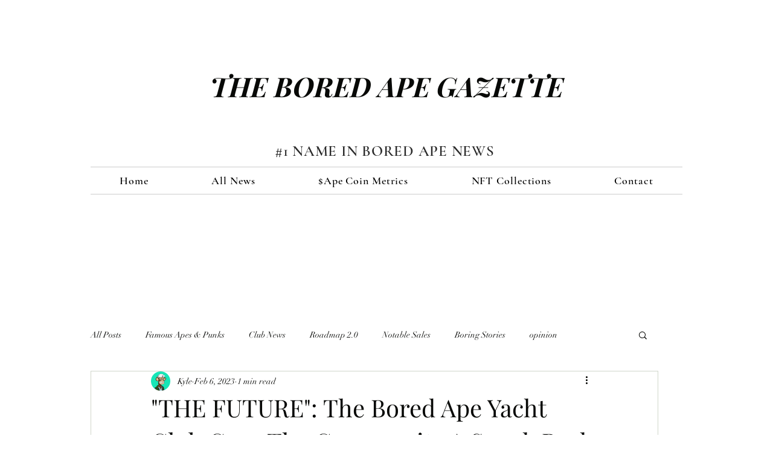

--- FILE ---
content_type: text/html; charset=utf-8
request_url: https://www.google.com/recaptcha/api2/aframe
body_size: 266
content:
<!DOCTYPE HTML><html><head><meta http-equiv="content-type" content="text/html; charset=UTF-8"></head><body><script nonce="cRmXm7XnzMpqL-LDPKp2iw">/** Anti-fraud and anti-abuse applications only. See google.com/recaptcha */ try{var clients={'sodar':'https://pagead2.googlesyndication.com/pagead/sodar?'};window.addEventListener("message",function(a){try{if(a.source===window.parent){var b=JSON.parse(a.data);var c=clients[b['id']];if(c){var d=document.createElement('img');d.src=c+b['params']+'&rc='+(localStorage.getItem("rc::a")?sessionStorage.getItem("rc::b"):"");window.document.body.appendChild(d);sessionStorage.setItem("rc::e",parseInt(sessionStorage.getItem("rc::e")||0)+1);localStorage.setItem("rc::h",'1769025030105');}}}catch(b){}});window.parent.postMessage("_grecaptcha_ready", "*");}catch(b){}</script></body></html>